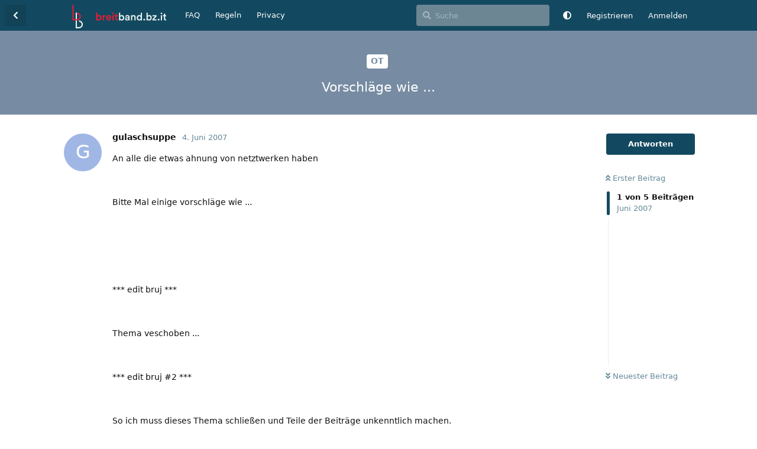

--- FILE ---
content_type: text/html; charset=utf-8
request_url: https://www.breitband.bz.it/d/152-vorschlaege-wie
body_size: 9642
content:
<!doctype html>
<html  dir="ltr"        lang="de" >
    <head>
        <meta charset="utf-8">
        <title>Vorschläge wie ... - Breitband-Internet Forum Südtirol</title>

        <link rel="canonical" href="https://www.breitband.bz.it/d/152-vorschlaege-wie">
<link rel="preload" href="https://www.breitband.bz.it/assets/forum.js?v=4f05e12f" as="script">
<link rel="preload" href="https://www.breitband.bz.it/assets/forum-de.js?v=f88004b8" as="script">
<link rel="preload" href="https://www.breitband.bz.it/assets/fonts/fa-solid-900.woff2" as="font" type="font/woff2" crossorigin="">
<link rel="preload" href="https://www.breitband.bz.it/assets/fonts/fa-regular-400.woff2" as="font" type="font/woff2" crossorigin="">
<meta name="viewport" content="width=device-width, initial-scale=1, maximum-scale=1, minimum-scale=1">
<meta name="description" content="Breitband Forum für Südtirol.
Das unabhängige Forum für Internetverbindungen in Südtirol">
<meta name="theme-color" content="#134960">
<meta name="application-name" content="Breitband-Internet Forum Südtirol">
<meta name="robots" content="index, follow">
<meta name="twitter:card" content="summary_large_image">
<meta name="twitter:image" content="https://www.breitband.bz.it/assets/site-image-i441vfep.png">
<meta name="twitter:title" content="Vorschläge wie ...">
<meta name="article:published_time" content="2007-06-04T18:43:16+00:00">
<meta name="article:updated_time" content="2007-06-04T18:43:16+00:00">
<meta name="twitter:url" content="https://www.breitband.bz.it/d/152-vorschlaege-wie">
<meta name="color-scheme" content="light">
<link rel="stylesheet" media="not all and (prefers-color-scheme: dark)" class="nightmode-light" href="https://www.breitband.bz.it/assets/forum.css?v=ca3f2dba" />
<link rel="stylesheet" media="(prefers-color-scheme: dark)" class="nightmode-dark" href="https://www.breitband.bz.it/assets/forum-dark.css?v=0730dcf5" />
<meta property="og:site_name" content="Breitband-Internet Forum Südtirol">
<meta property="og:type" content="article">
<meta property="og:image" content="https://www.breitband.bz.it/assets/site-image-i441vfep.png">
<meta property="og:title" content="Vorschläge wie ...">
<meta property="og:url" content="https://www.breitband.bz.it/d/152-vorschlaege-wie">
<script type="application/ld+json">[{"@context":"http:\/\/schema.org","@type":"QAPage","publisher":{"@type":"Organization","name":"Breitband-Internet Forum S\u00fcdtirol","url":"https:\/\/www.breitband.bz.it","description":"Breitband Forum f\u00fcr S\u00fcdtirol.\nDas unabh\u00e4ngige Forum f\u00fcr Internetverbindungen in S\u00fcdtirol","logo":"https:\/\/www.breitband.bz.it\/assets\/logo.svg"},"image":"https:\/\/www.breitband.bz.it\/assets\/site-image-i441vfep.png","headline":"Vorschl\u00e4ge wie ...","datePublished":"2007-06-04T18:43:16+00:00","dateModified":"2007-06-04T18:43:16+00:00","url":"https:\/\/www.breitband.bz.it\/d\/152-vorschlaege-wie","mainEntity":{"@type":"Question","name":"Vorschl\u00e4ge wie ...","text":"","dateCreated":"2007-06-04T18:43:16+00:00","author":{"@type":"Person","name":"gulaschsuppe"},"answerCount":4,"suggestedAnswer":[{"@type":"Answer","text":"\u003Cp\u003E\u003Cr\u003EAn alle die etwas ahnung von netztwerken haben \u003Cbr\u003E\u003C\/p\u003E\n\u003Cp\u003E\u003Cbr\u003E\u003C\/p\u003E\n\u003Cp\u003EBitte Mal einige vorschl\u00e4ge wie ...\u003Cbr\u003E\u003C\/p\u003E\n\u003Cp\u003E\u003Cbr\u003E\u003C\/p\u003E\n\u003Cp\u003E\u003CCOLOR color=\"red\"\u003E\u003Cs\u003E\u003C\/s\u003E\u003Cbr\u003E\u003C\/p\u003E\n\u003Cp\u003E\u003Cbr\u003E\u003C\/p\u003E\n\u003Cp\u003E*** edit bruj   ***\u003Cbr\u003E\u003C\/p\u003E\n\u003Cp\u003E\u003Cbr\u003E\u003C\/p\u003E\n\u003Cp\u003EThema veschoben ...\u003Cbr\u003E\u003C\/p\u003E\n\u003Cp\u003E\u003Cbr\u003E\u003C\/p\u003E\n\u003Cp\u003E*** edit bruj  #2 ***\u003Cbr\u003E\u003C\/p\u003E\n\u003Cp\u003E\u003Cbr\u003E\u003C\/p\u003E\n\u003Cp\u003ESo ich muss dieses Thema schlie\u00dfen und Teile der Beitr\u00e4ge unkenntlich machen. \u003Cbr\u003E\u003C\/p\u003E\n\u003Cp\u003EHabe kurz recherchiert und festgestellt, dass es sich hierbei um einen \u003Cbr\u003E\u003C\/p\u003E\n\u003Cp\u003E\u003CSIZE size=\"150\"\u003E\u003Cs\u003E\u003Ch3\u003E\u003C\/s\u003E\u00f6ffentlichen Aufruf zur Sch\u00e4digung eines Unternehmens\u003Ce\u003E\u003C\/h3\u003E\u003C\/e\u003E\u003C\/SIZE\u003E handelt. Nach neuester Sachlage und Gerichtsbeschl\u00fcssen k\u00f6nnten zuk\u00fcnftig Forenbetreiber daf\u00fcr zur  Verantwortung gezogen werden.\u003Cbr\u003E\u003C\/p\u003E\n\u003Cp\u003E\u003Cbr\u003E\u003C\/p\u003E\n\u003Cp\u003ENach kurzer Besprechung mit unserem Herrn Brotaufstrich \u003CE\u003E:-)\u003C\/E\u003E , haben wir  uns darauf geeinigt solche Beitr\u00e4ge absofort ohne Vorwarnung zu l\u00f6schen. \u003Cbr\u003E\u003C\/p\u003E\n\u003Cp\u003E\u003Cbr\u003E\u003C\/p\u003E\n\u003Cp\u003EDies ist hier kein Forum, welches ein Unternehmen sch\u00e4digen will!!! Das Forum sollte eigentlich dazu da sein, dass sich die Nutzer \u00fcber ihre Erfahrungen mit dem Diestanbierter austauschen.\u003Cbr\u003E\u003C\/p\u003E\n\u003Cp\u003E\u003Cbr\u003E\u003C\/p\u003E\n\u003Cp\u003EThema closed,\u003Cbr\u003E\u003C\/p\u003E\n\u003Cp\u003ERegeln werden diesbez\u00fcglich angepasst.\u003Cbr\u003E\u003C\/p\u003E\n\u003Cp\u003E\u003Cbr\u003E\u003C\/p\u003E\n\u003Cp\u003E****edit ****\u003Ce\u003E\u003C\/e\u003E\u003C\/COLOR\u003E\u003C\/r\u003E\u003C\/p\u003E","dateCreated":"2007-06-04T18:43:16+00:00","url":"https:\/\/www.breitband.bz.it\/d\/152-vorschlaege-wie\/","author":{"@type":"Person","name":"gulaschsuppe"},"upvoteCount":0},{"@type":"Answer","text":"\u003Cp\u003E\u003Ct\u003E... brauchen es ..., die momentane Situation ist doch schon schlecht genug. Ich krieg ca. 200 kbit bei http bzw. ftp download. Das ist ganz einfach kein Breitband! \u003Cbr\u003E\u003C\/p\u003E\n\u003Cp\u003E\u003Cbr\u003E\u003C\/p\u003E\n\u003Cp\u003EDie Dolomiten schweigt die Sache tot und vom Herrn Berger hab ich auch lange nichts mehr geh\u00f6rt. Ich glaube wir m\u00fcssen uns damit abfinden Internettechnisch in der Steinzeit zu bleiben. \u003Cbr\u003E\u003C\/p\u003E\n\u003Cp\u003EDas ganze System wurde ja kollaudiert (keine Ahnung wie das m\u00f6glich war bzw. wer da geschmiert wurde). Also wird's wohl dabei bleiben. \u003Cbr\u003E\u003C\/p\u003E\n\u003Cp\u003E\u003Cbr\u003E\u003C\/p\u003E\n\u003Cp\u003EIch glaube wenn wir im Tal Breitband wollen m\u00fcssen wir wohl selbst eine Leitung einbuddeln, ich halte meine Schaufel auf jeden fall bereit...\u003C\/t\u003E\u003C\/p\u003E","dateCreated":"2007-06-04T20:48:34+00:00","url":"https:\/\/www.breitband.bz.it\/d\/152-vorschlaege-wie\/","author":{"@type":"Person","name":"negative"},"upvoteCount":0},{"@type":"Answer","text":"\u003Cp\u003E\u003Ct\u003ESchwachsinnige Idee finde ich. Ihr bezahlt f\u00fcr den Dienst, warum soll man ihn noch unbenutzbarer machen als er eh schon ist? Andere m\u00f6chten vielleicht noch zumindest die 200kbit zum Surfen nutzen. Besser organisiert die Hotline mit den Problemen bombardieren und Beschwerden mit K\u00fcndigungsandeutungen (ob sofortige K\u00fcndigung schlussendlich rechtlich m\u00f6glich oder nicht) schreiben. Wenn das ein Gro\u00dfteil der User macht werden die Verantwortlichen sich vielleicht r\u00fchren, wenn sie sehen dass die Kunden abwandern. Im \u00dcbrigen kann man die K\u00fcndigung des Vertrags auch schon jetzt abschicken, schlimmstenfalls l\u00e4uft der Vertrag dann erst Ende des Jahres aus, aber ein Zeichen wurde gesetzt. Und falls es dann pl\u00f6tzlich besser l\u00e4uft kann man sich immer noch neu anmelden.\u003Cbr\u003E\u003C\/p\u003E\n\u003Cp\u003E\u003Cbr\u003E\u003C\/p\u003E\n\u003Cp\u003EGab es eigentlich eine \u00f6ffentliche Stellungnahme von Berger seit der Ank\u00fcndigung mit der Kollaudierung? Irgendwie ist es seitdem recht ruhig geworden, auch mit den Zeitungsartikeln.\u003C\/t\u003E\u003C\/p\u003E","dateCreated":"2007-06-05T10:38:00+00:00","url":"https:\/\/www.breitband.bz.it\/d\/152-vorschlaege-wie\/","author":{"@type":"Person","name":"bik"},"upvoteCount":0},{"@type":"Answer","text":"\u003Cp\u003E\u003Ct\u003EAlso die Idee Linkem das Leben  mit Downloads schwer zu machen kam von mir, ich meinte damit folgendes:\u003Cbr\u003E\u003C\/p\u003E\n\u003Cp\u003E\u003Cbr\u003E\u003C\/p\u003E\n\u003Cp\u003EImmer dann, wenn der Dienst sowieso schon nicht richtig funktioniert das Netz mit absichtlichen Downloads noch mehr belasten.\u003Cbr\u003E\u003C\/p\u003E\n\u003Cp\u003E\u003Cbr\u003E\u003C\/p\u003E\n\u003Cp\u003EIst schon klar, das andere grad im diesen Moment vielleicht die Bandbreite zu einen sinnvollen Zweck brauchen w\u00fcrden, aber:\u003Cbr\u003E\u003C\/p\u003E\n\u003Cp\u003E\u003Cbr\u003E\u003C\/p\u003E\n\u003Cp\u003E\u003Cbr\u003E\u003C\/p\u003E\n\u003Cp\u003ESollten wir alle weiterhin bei Linkem anrufen, denen Beschwerdemails schicken und uns hier im Foum beklagen? Und nix passiert, wir werden nur abgewimmelt und nicht mal ernst genommen!\u003Cbr\u003E\u003C\/p\u003E\n\u003Cp\u003E\u003Cbr\u003E\u003C\/p\u003E\n\u003Cp\u003EOhne mich, ich werde mich  bei Linkem nicht mehr beklagen. Ich wei\u00df was ich zu tun hab wenn der Linkem Dienst nicht richtig funktioniert. Und das wei\u00df inzwischen auch Linkem was ich dann mache. ( Habs denen klar und deutlich mit meinen Namen usw. schriftlich mitgeteilt )\u003Cbr\u003E\u003C\/p\u003E\n\u003Cp\u003E\u003Cbr\u003E\u003C\/p\u003E\n\u003Cp\u003EWenn jemand von euch allerdings einen besseren Vorschlag hatt werde ich mich nat\u00fcrlch anpassen und da mitmachen.\u003Cbr\u003E\u003C\/p\u003E\n\u003Cp\u003E\u003Cbr\u003E\u003C\/p\u003E\n\u003Cp\u003EKlar ist, das au\u00dfer sich hier zu beklagen, auch sonst was gemacht werden mu\u00df.\u003C\/t\u003E\u003C\/p\u003E","dateCreated":"2007-06-05T13:35:51+00:00","url":"https:\/\/www.breitband.bz.it\/d\/152-vorschlaege-wie\/","author":{"@type":"Person","name":"verarscht"},"upvoteCount":0}]}},{"@context":"http:\/\/schema.org","@type":"BreadcrumbList","itemListElement":{"@type":"ListItem","name":"OT","item":"https:\/\/www.breitband.bz.it\/t\/ot","position":1}},{"@context":"http:\/\/schema.org","@type":"WebSite","url":"https:\/\/www.breitband.bz.it\/","potentialAction":{"@type":"SearchAction","target":"https:\/\/www.breitband.bz.it\/?q={search_term_string}","query-input":"required name=search_term_string"}}]</script>

        <script>
            /* fof/nightmode workaround for browsers without (prefers-color-scheme) CSS media query support */
            if (!window.matchMedia('not all and (prefers-color-scheme), (prefers-color-scheme)').matches) {
                document.querySelector('link.nightmode-light').removeAttribute('media');
            }
        </script>
        
<link rel='manifest' href='/webmanifest'>
<meta name='apple-mobile-web-app-capable' content='yes'>
<meta id='apple-style' name='apple-mobile-web-app-status-bar-style' content='default'>
<meta id='apple-title' name='apple-mobile-web-app-title' content='Breitband Südtirol'>
<link id='apple-icon-48' rel='apple-touch-icon'  href='https://www.breitband.bz.it/assets/pwa-icon-48x48.png'>
<link id='apple-icon-72' rel='apple-touch-icon' sizes='72x72' href='https://www.breitband.bz.it/assets/pwa-icon-72x72.png'>
<link id='apple-icon-96' rel='apple-touch-icon' sizes='96x96' href='https://www.breitband.bz.it/assets/pwa-icon-96x96.png'>
<link id='apple-icon-144' rel='apple-touch-icon' sizes='144x144' href='https://www.breitband.bz.it/assets/pwa-icon-144x144.png'>
<link id='apple-icon-196' rel='apple-touch-icon' sizes='196x196' href='https://www.breitband.bz.it/assets/pwa-icon-196x196.png'>
<link id='apple-icon-256' rel='apple-touch-icon' sizes='256x256' href='https://www.breitband.bz.it/assets/pwa-icon-256x256.png'>
<link id='apple-icon-512' rel='apple-touch-icon' sizes='512x512' href='https://www.breitband.bz.it/assets/pwa-icon-512x512.png'>
    </head>

    <body>
        <link rel="preload" href="/assets/fonts/fa-regular-400.woff2" as="font" type="font/woff2" crossorigin>
<link rel="preload" href="/assets/fonts/fa-solid-900.woff2" as="font" type="font/woff2" crossorigin>
<link rel="apple-touch-icon" sizes="180x180" href="/apple-touch-icon.png?v=gAeWoB3AyJ">
<link rel="icon" type="image/png" sizes="32x32" href="/favicon-32x32.png?v=gAeWoB3AyJ">
<link rel="icon" type="image/png" sizes="16x16" href="/favicon-16x16.png?v=gAeWoB3AyJ">
<link rel="manifest" href="/site.webmanifest?v=gAeWoB3AyJ">
<link rel="mask-icon" href="/safari-pinned-tab.svg?v=gAeWoB3AyJ" color="#184b60">
<link rel="shortcut icon" href="/favicon.ico?v=gAeWoB3AyJ">
<meta name="apple-mobile-web-app-title" content="Breitband S&uuml;dtirol">
<meta name="application-name" content="Breitband S&uuml;dtirol">
<meta name="msapplication-TileColor" content="#184b60">
<meta name="theme-color" content="#ffffff">

<div id="app" class="App">

    <div id="app-navigation" class="App-navigation"></div>

    <div id="drawer" class="App-drawer">

        <header id="header" class="App-header">
            <div id="header-navigation" class="Header-navigation"></div>
            <div class="container">
                <div class="Header-title">
                    <a href="https://www.breitband.bz.it" id="home-link">
                                                    <img src="https://www.breitband.bz.it/assets/logo.svg" alt="Breitband-Internet Forum Südtirol" class="Header-logo">
                                            </a>
                </div>
                <div id="header-primary" class="Header-primary"></div>
                <div id="header-secondary" class="Header-secondary"></div>
            </div>
        </header>

    </div>

    <main class="App-content">
        <div id="content"></div>

        <div id="flarum-loading" style="display: none">
    Ladevorgang läuft…
</div>

<noscript>
    <div class="Alert">
        <div class="container">
            Dieses Forum ist für moderne Browser mit JavaScript optimiert.
        </div>
    </div>
</noscript>

<div id="flarum-loading-error" style="display: none">
    <div class="Alert">
        <div class="container">
            Beim Laden dieser Seite ist ein Fehler aufgetreten.
        </div>
    </div>
</div>

<noscript id="flarum-content">
    <div class="container">
    <h1>Vorschläge wie ...</h1>

    <div>
                    <article>
                                <div class="PostUser"><h3 class="PostUser-name">gulaschsuppe</h3></div>
                <div class="Post-body">
                    <p><r>An alle die etwas ahnung von netztwerken haben <br></p>
<p><br></p>
<p>Bitte Mal einige vorschläge wie ...<br></p>
<p><br></p>
<p><COLOR color="red"><s></s><br></p>
<p><br></p>
<p>*** edit bruj   ***<br></p>
<p><br></p>
<p>Thema veschoben ...<br></p>
<p><br></p>
<p>*** edit bruj  #2 ***<br></p>
<p><br></p>
<p>So ich muss dieses Thema schließen und Teile der Beiträge unkenntlich machen. <br></p>
<p>Habe kurz recherchiert und festgestellt, dass es sich hierbei um einen <br></p>
<p><SIZE size="150"><s><h3></s>öffentlichen Aufruf zur Schädigung eines Unternehmens<e></h3></e></SIZE> handelt. Nach neuester Sachlage und Gerichtsbeschlüssen könnten zukünftig Forenbetreiber dafür zur  Verantwortung gezogen werden.<br></p>
<p><br></p>
<p>Nach kurzer Besprechung mit unserem Herrn Brotaufstrich <E>:-)</E> , haben wir  uns darauf geeinigt solche Beiträge absofort ohne Vorwarnung zu löschen. <br></p>
<p><br></p>
<p>Dies ist hier kein Forum, welches ein Unternehmen schädigen will!!! Das Forum sollte eigentlich dazu da sein, dass sich die Nutzer über ihre Erfahrungen mit dem Diestanbierter austauschen.<br></p>
<p><br></p>
<p>Thema closed,<br></p>
<p>Regeln werden diesbezüglich angepasst.<br></p>
<p><br></p>
<p>****edit ****<e></e></COLOR></r></p>
                </div>
            </article>

            <hr>
                    <article>
                                <div class="PostUser"><h3 class="PostUser-name">negative</h3></div>
                <div class="Post-body">
                    <p><t>... brauchen es ..., die momentane Situation ist doch schon schlecht genug. Ich krieg ca. 200 kbit bei http bzw. ftp download. Das ist ganz einfach kein Breitband! <br></p>
<p><br></p>
<p>Die Dolomiten schweigt die Sache tot und vom Herrn Berger hab ich auch lange nichts mehr gehört. Ich glaube wir müssen uns damit abfinden Internettechnisch in der Steinzeit zu bleiben. <br></p>
<p>Das ganze System wurde ja kollaudiert (keine Ahnung wie das möglich war bzw. wer da geschmiert wurde). Also wird's wohl dabei bleiben. <br></p>
<p><br></p>
<p>Ich glaube wenn wir im Tal Breitband wollen müssen wir wohl selbst eine Leitung einbuddeln, ich halte meine Schaufel auf jeden fall bereit...</t></p>
                </div>
            </article>

            <hr>
                    <article>
                                <div class="PostUser"><h3 class="PostUser-name">bik</h3></div>
                <div class="Post-body">
                    <p><t>Schwachsinnige Idee finde ich. Ihr bezahlt für den Dienst, warum soll man ihn noch unbenutzbarer machen als er eh schon ist? Andere möchten vielleicht noch zumindest die 200kbit zum Surfen nutzen. Besser organisiert die Hotline mit den Problemen bombardieren und Beschwerden mit Kündigungsandeutungen (ob sofortige Kündigung schlussendlich rechtlich möglich oder nicht) schreiben. Wenn das ein Großteil der User macht werden die Verantwortlichen sich vielleicht rühren, wenn sie sehen dass die Kunden abwandern. Im Übrigen kann man die Kündigung des Vertrags auch schon jetzt abschicken, schlimmstenfalls läuft der Vertrag dann erst Ende des Jahres aus, aber ein Zeichen wurde gesetzt. Und falls es dann plötzlich besser läuft kann man sich immer noch neu anmelden.<br></p>
<p><br></p>
<p>Gab es eigentlich eine öffentliche Stellungnahme von Berger seit der Ankündigung mit der Kollaudierung? Irgendwie ist es seitdem recht ruhig geworden, auch mit den Zeitungsartikeln.</t></p>
                </div>
            </article>

            <hr>
                    <article>
                                <div class="PostUser"><h3 class="PostUser-name">verarscht</h3></div>
                <div class="Post-body">
                    <p><t>Also die Idee Linkem das Leben  mit Downloads schwer zu machen kam von mir, ich meinte damit folgendes:<br></p>
<p><br></p>
<p>Immer dann, wenn der Dienst sowieso schon nicht richtig funktioniert das Netz mit absichtlichen Downloads noch mehr belasten.<br></p>
<p><br></p>
<p>Ist schon klar, das andere grad im diesen Moment vielleicht die Bandbreite zu einen sinnvollen Zweck brauchen würden, aber:<br></p>
<p><br></p>
<p><br></p>
<p>Sollten wir alle weiterhin bei Linkem anrufen, denen Beschwerdemails schicken und uns hier im Foum beklagen? Und nix passiert, wir werden nur abgewimmelt und nicht mal ernst genommen!<br></p>
<p><br></p>
<p>Ohne mich, ich werde mich  bei Linkem nicht mehr beklagen. Ich weiß was ich zu tun hab wenn der Linkem Dienst nicht richtig funktioniert. Und das weiß inzwischen auch Linkem was ich dann mache. ( Habs denen klar und deutlich mit meinen Namen usw. schriftlich mitgeteilt )<br></p>
<p><br></p>
<p>Wenn jemand von euch allerdings einen besseren Vorschlag hatt werde ich mich natürlch anpassen und da mitmachen.<br></p>
<p><br></p>
<p>Klar ist, das außer sich hier zu beklagen, auch sonst was gemacht werden muß.</t></p>
                </div>
            </article>

            <hr>
            </div>

    
    </div>

</noscript>


        <div class="App-composer">
            <div class="container">
                <div id="composer"></div>
            </div>
        </div>
    </main>

</div>




        <div id="modal"></div>
        <div id="alerts"></div>

        <script>
            document.getElementById('flarum-loading').style.display = 'block';
            var flarum = {extensions: {}};
        </script>

        <script src="https://www.breitband.bz.it/assets/forum.js?v=4f05e12f"></script>
<script src="https://www.breitband.bz.it/assets/forum-de.js?v=f88004b8"></script>

        <script id="flarum-json-payload" type="application/json">{"fof-nightmode.assets.day":"https:\/\/www.breitband.bz.it\/assets\/forum.css?v=ca3f2dba","fof-nightmode.assets.night":"https:\/\/www.breitband.bz.it\/assets\/forum-dark.css?v=0730dcf5","resources":[{"type":"forums","id":"1","attributes":{"title":"Breitband-Internet Forum S\u00fcdtirol","description":"Breitband Forum f\u00fcr S\u00fcdtirol.\nDas unabh\u00e4ngige Forum f\u00fcr Internetverbindungen in S\u00fcdtirol","showLanguageSelector":false,"baseUrl":"https:\/\/www.breitband.bz.it","basePath":"","baseOrigin":"https:\/\/www.breitband.bz.it","debug":false,"apiUrl":"https:\/\/www.breitband.bz.it\/api","welcomeTitle":"Willkommen im Forum f\u00fcr Breitband-Internet in S\u00fcdtirol","welcomeMessage":"Fragen zu Themen wie ADSL, FTTC \/ VDSL,  FTTH (Glasfaser), 4G\/LTE oder WISP? Dann bist du hier richtig. \nRegistrieren und einer fachkundigen Community beitreten.\nLies dir bitte die \n\u003Ca href=\u0022https:\/\/www.breitband.bz.it\/d\/10-einige-regeln-und-richtlinien-f-r-die-benutzung-des-forums\u0022\u003ERegeln\u003C\/a\u003E durch.","themePrimaryColor":"#134960","themeSecondaryColor":"#134960","logoUrl":"https:\/\/www.breitband.bz.it\/assets\/logo.svg","faviconUrl":null,"headerHtml":"\u003Clink rel=\u0022preload\u0022 href=\u0022\/assets\/fonts\/fa-regular-400.woff2\u0022 as=\u0022font\u0022 type=\u0022font\/woff2\u0022 crossorigin\u003E\n\u003Clink rel=\u0022preload\u0022 href=\u0022\/assets\/fonts\/fa-solid-900.woff2\u0022 as=\u0022font\u0022 type=\u0022font\/woff2\u0022 crossorigin\u003E\n\u003Clink rel=\u0022apple-touch-icon\u0022 sizes=\u0022180x180\u0022 href=\u0022\/apple-touch-icon.png?v=gAeWoB3AyJ\u0022\u003E\n\u003Clink rel=\u0022icon\u0022 type=\u0022image\/png\u0022 sizes=\u002232x32\u0022 href=\u0022\/favicon-32x32.png?v=gAeWoB3AyJ\u0022\u003E\n\u003Clink rel=\u0022icon\u0022 type=\u0022image\/png\u0022 sizes=\u002216x16\u0022 href=\u0022\/favicon-16x16.png?v=gAeWoB3AyJ\u0022\u003E\n\u003Clink rel=\u0022manifest\u0022 href=\u0022\/site.webmanifest?v=gAeWoB3AyJ\u0022\u003E\n\u003Clink rel=\u0022mask-icon\u0022 href=\u0022\/safari-pinned-tab.svg?v=gAeWoB3AyJ\u0022 color=\u0022#184b60\u0022\u003E\n\u003Clink rel=\u0022shortcut icon\u0022 href=\u0022\/favicon.ico?v=gAeWoB3AyJ\u0022\u003E\n\u003Cmeta name=\u0022apple-mobile-web-app-title\u0022 content=\u0022Breitband S\u0026uuml;dtirol\u0022\u003E\n\u003Cmeta name=\u0022application-name\u0022 content=\u0022Breitband S\u0026uuml;dtirol\u0022\u003E\n\u003Cmeta name=\u0022msapplication-TileColor\u0022 content=\u0022#184b60\u0022\u003E\n\u003Cmeta name=\u0022theme-color\u0022 content=\u0022#ffffff\u0022\u003E","footerHtml":"","allowSignUp":true,"defaultRoute":"\/all","canViewForum":true,"canStartDiscussion":false,"canSearchUsers":false,"canCreateAccessToken":false,"canModerateAccessTokens":false,"assetsBaseUrl":"https:\/\/www.breitband.bz.it\/assets","canViewFlags":false,"guidelinesUrl":null,"canBypassTagCounts":false,"minPrimaryTags":"1","maxPrimaryTags":"2","minSecondaryTags":"0","maxSecondaryTags":"5","canRequestUsername":false,"canRequestNickname":false,"passwordlessSignUp":false,"canSeeUserDirectoryLink":false,"userDirectorySmallCards":false,"userDirectoryDisableGlobalSearchSource":false,"userDirectoryDefaultSort":"default","userDirectoryLinkGroupMentions":false,"fof-upload.canUpload":false,"fof-upload.canDownload":false,"fof-upload.composerButtonVisiblity":"both","theme_dark_mode":false,"fof-recaptcha.credentials.site":"6Ldx90sUAAAAAGL2Fzsj_Fuf_JqgEasEu9NGuJYu","fof-recaptcha.type":"","fof-recaptcha.signup":true,"fof-recaptcha.signin":true,"fof-recaptcha.forgot":true,"postWithoutCaptcha":false,"fofNightMode_autoUnsupportedFallback":1,"fofNightMode.showThemeToggleOnHeaderAlways":false,"fof-nightmode.default_theme":0,"canStartPrivateDiscussion":false,"canStartPrivateDiscussionWithUsers":false,"canAddMoreThanTwoUserRecipients":false,"canStartPrivateDiscussionWithGroups":false,"canStartPrivateDiscussionWithBlockers":false,"byobu.icon-badge":"fas fa-map","byobu.icon-postAction":"far fa-map","canSelectBestAnswerOwnPost":false,"useAlternativeBestAnswerUi":false,"showBestAnswerFilterUi":true,"fof-best-answer.show_max_lines":0,"allowUsernameMentionFormat":true,"emojioneAreaEnableSearch":true,"emojioneAreaEnableRecent":true,"emojioneAreaEnableTones":true,"emojioneAreaFiltersPositionBottom":false,"emojioneAreaSearchPositionBottom":false,"emojioneAreaHideFlarumButton":true,"pwa-icon-48x48Url":"https:\/\/www.breitband.bz.it\/assets\/pwa-icon-48x48.png","pwa-icon-72x72Url":"https:\/\/www.breitband.bz.it\/assets\/pwa-icon-72x72.png","pwa-icon-96x96Url":"https:\/\/www.breitband.bz.it\/assets\/pwa-icon-96x96.png","pwa-icon-144x144Url":"https:\/\/www.breitband.bz.it\/assets\/pwa-icon-144x144.png","pwa-icon-196x196Url":"https:\/\/www.breitband.bz.it\/assets\/pwa-icon-196x196.png","pwa-icon-256x256Url":"https:\/\/www.breitband.bz.it\/assets\/pwa-icon-256x256.png","pwa-icon-512x512Url":"https:\/\/www.breitband.bz.it\/assets\/pwa-icon-512x512.png","vapidPublicKey":"BB1sR39xCHDQO9vpRQIM09BL5tWujvpUFln6amvC4979ylwOIMAM6h8lDsicKKQ6w09jAzdCVTs8dxOdVkezp1o"},"relationships":{"groups":{"data":[{"type":"groups","id":"1"},{"type":"groups","id":"2"},{"type":"groups","id":"3"},{"type":"groups","id":"4"}]},"tags":{"data":[{"type":"tags","id":"166"},{"type":"tags","id":"167"},{"type":"tags","id":"176"},{"type":"tags","id":"177"},{"type":"tags","id":"180"},{"type":"tags","id":"181"},{"type":"tags","id":"182"},{"type":"tags","id":"183"},{"type":"tags","id":"184"},{"type":"tags","id":"185"},{"type":"tags","id":"188"},{"type":"tags","id":"203"},{"type":"tags","id":"210"},{"type":"tags","id":"170"},{"type":"tags","id":"168"},{"type":"tags","id":"173"},{"type":"tags","id":"169"}]},"links":{"data":[{"type":"links","id":"1"},{"type":"links","id":"3"},{"type":"links","id":"5"}]}}},{"type":"groups","id":"1","attributes":{"nameSingular":"Administrator","namePlural":"Administratoren","color":"#B72A2A","icon":"fas fa-wrench","isHidden":0}},{"type":"groups","id":"2","attributes":{"nameSingular":"Gast","namePlural":"G\u00e4ste","color":null,"icon":null,"isHidden":0}},{"type":"groups","id":"3","attributes":{"nameSingular":"Mitglied","namePlural":"Mitglieder","color":null,"icon":null,"isHidden":0}},{"type":"groups","id":"4","attributes":{"nameSingular":"Moderator","namePlural":"Moderatoren","color":"#80349E","icon":"fas fa-bolt","isHidden":0}},{"type":"tags","id":"166","attributes":{"name":"FTTH - Glasfaser","description":"Internet \u00fcber FTTH (Fiber To The Home):\nAbdeckung, Ausbau, Technologien, Probleme, Tarife usw.","slug":"ftth-glasfaser","color":"#2ecc71","backgroundUrl":null,"backgroundMode":null,"icon":"fas fa-bolt","discussionCount":314,"position":0,"defaultSort":null,"isChild":false,"isHidden":false,"lastPostedAt":"2026-01-29T12:27:31+00:00","canStartDiscussion":false,"canAddToDiscussion":false,"isQnA":false,"reminders":false}},{"type":"tags","id":"167","attributes":{"name":"Mobilfunk","description":"Internet \u00fcber Mobilfunk (2G, 3G, 4G, 5G): Abdeckung, Ausbau, Technologien, Probleme, Tarife usw.","slug":"mobilfunk","color":"#f1c40f","backgroundUrl":null,"backgroundMode":null,"icon":"fas fa-mobile-alt","discussionCount":258,"position":1,"defaultSort":null,"isChild":false,"isHidden":false,"lastPostedAt":"2026-01-05T08:57:14+00:00","canStartDiscussion":false,"canAddToDiscussion":false,"isQnA":false,"reminders":false}},{"type":"tags","id":"176","attributes":{"name":"Speedtest","description":"Verbindungstests:\nspeedtest.net\nnperf.com\nspeedof.me\nfast.com","slug":"speedtest","color":"#1fa5e8","backgroundUrl":null,"backgroundMode":null,"icon":"fas fa-tachometer-alt","discussionCount":59,"position":6,"defaultSort":null,"isChild":false,"isHidden":false,"lastPostedAt":"2025-03-13T19:12:29+00:00","canStartDiscussion":false,"canAddToDiscussion":false,"isQnA":false,"reminders":false}},{"type":"tags","id":"177","attributes":{"name":"VDSL\/FTTC","description":"Internet \u00fcber VDSL\/FTTC: \nAbdeckung, Ausbau, Probleme, Tarife usw.","slug":"vdsl-fttc","color":"#e74c3c","backgroundUrl":null,"backgroundMode":null,"icon":null,"discussionCount":67,"position":2,"defaultSort":null,"isChild":false,"isHidden":false,"lastPostedAt":"2025-05-07T13:28:36+00:00","canStartDiscussion":false,"canAddToDiscussion":false,"isQnA":false,"reminders":false}},{"type":"tags","id":"180","attributes":{"name":"ADSL","description":"Internet \u00fcber ADSL: \nAbdeckung, Ausbau, Probleme, Tarife usw.","slug":"adsl","color":"#9b59b6","backgroundUrl":null,"backgroundMode":null,"icon":null,"discussionCount":210,"position":3,"defaultSort":null,"isChild":false,"isHidden":false,"lastPostedAt":"2025-08-12T15:07:57+00:00","canStartDiscussion":false,"canAddToDiscussion":false,"isQnA":false,"reminders":false}},{"type":"tags","id":"181","attributes":{"name":"WISP","description":"Internet \u00fcber WISP (Wireless Internet Service Provider): Abdeckung, Ausbau, Technologien, Probleme, Tarife usw.","slug":"wisp","color":"#3498db","backgroundUrl":null,"backgroundMode":null,"icon":"fas fa-broadcast-tower","discussionCount":204,"position":4,"defaultSort":null,"isChild":false,"isHidden":false,"lastPostedAt":"2025-04-09T11:44:29+00:00","canStartDiscussion":false,"canAddToDiscussion":false,"isQnA":false,"reminders":false}},{"type":"tags","id":"182","attributes":{"name":"Hardware","description":"Netzwerk-Hardware (Switches, Modems, Router, Accesspoints...), PC-Hardware, Smartphones usw.","slug":"hardware","color":"#16a085","backgroundUrl":null,"backgroundMode":null,"icon":"fas fa-server","discussionCount":155,"position":5,"defaultSort":null,"isChild":false,"isHidden":false,"lastPostedAt":"2026-01-19T20:17:26+00:00","canStartDiscussion":false,"canAddToDiscussion":false,"isQnA":false,"reminders":false}},{"type":"tags","id":"183","attributes":{"name":"Breitband-Diskussion","description":"Diskussionen und News rund um Breitband-Technologien.","slug":"breitband-diskussion","color":"#d35400","backgroundUrl":null,"backgroundMode":null,"icon":null,"discussionCount":799,"position":7,"defaultSort":null,"isChild":false,"isHidden":false,"lastPostedAt":"2025-11-23T08:26:31+00:00","canStartDiscussion":false,"canAddToDiscussion":false,"isQnA":false,"reminders":false}},{"type":"tags","id":"184","attributes":{"name":"OT","description":"Off Topic. Diskussionen \u00fcber nicht-Breitband-Themen.","slug":"ot","color":"#778ca3","backgroundUrl":null,"backgroundMode":null,"icon":null,"discussionCount":411,"position":8,"defaultSort":null,"isChild":false,"isHidden":false,"lastPostedAt":"2026-01-30T20:53:42+00:00","canStartDiscussion":false,"canAddToDiscussion":false,"isQnA":false,"reminders":false}},{"type":"tags","id":"185","attributes":{"name":"Forum","description":"Forumsregeln und Ank\u00fcndungen, Feedback, Anregungen.","slug":"forum","color":"#1C4B67","backgroundUrl":null,"backgroundMode":null,"icon":null,"discussionCount":75,"position":10,"defaultSort":null,"isChild":false,"isHidden":false,"lastPostedAt":"2024-09-05T17:38:55+00:00","canStartDiscussion":false,"canAddToDiscussion":false,"isQnA":false,"reminders":false}},{"type":"tags","id":"188","attributes":{"name":"Erfahrungsberichte","description":"","slug":"erfahrungsberichte","color":"#c0392b","backgroundUrl":null,"backgroundMode":null,"icon":null,"discussionCount":70,"position":9,"defaultSort":null,"isChild":false,"isHidden":false,"lastPostedAt":"2026-01-05T08:57:14+00:00","canStartDiscussion":false,"canAddToDiscussion":false,"isQnA":false,"reminders":false}},{"type":"tags","id":"203","attributes":{"name":"News","description":"Sammlung von News im Bereich Breitband","slug":"news","color":"","backgroundUrl":null,"backgroundMode":null,"icon":"fas fa-newspaper","discussionCount":26,"position":11,"defaultSort":null,"isChild":false,"isHidden":false,"lastPostedAt":"2025-05-03T14:45:56+00:00","canStartDiscussion":false,"canAddToDiscussion":false,"isQnA":false,"reminders":false}},{"type":"tags","id":"210","attributes":{"name":"IPv6","description":"Diskussionen \u00fcber das \u0022neue\u0022 (standardisiert seit 1998) IP-Protokoll IPv6","slug":"ipv6","color":"#2ecc71","backgroundUrl":null,"backgroundMode":null,"icon":"","discussionCount":1,"position":12,"defaultSort":null,"isChild":false,"isHidden":false,"lastPostedAt":"2026-01-29T21:55:55+00:00","canStartDiscussion":false,"canAddToDiscussion":false,"isQnA":false,"reminders":false}},{"type":"tags","id":"170","attributes":{"name":"TIM\/Telecom","description":"Verbindungen und Tarife von TIM, Telecom Italia","slug":"tim-telecom","color":"#0B3D86","backgroundUrl":null,"backgroundMode":null,"icon":null,"discussionCount":161,"position":null,"defaultSort":null,"isChild":false,"isHidden":false,"lastPostedAt":"2025-08-12T15:07:57+00:00","canStartDiscussion":false,"canAddToDiscussion":false,"isQnA":false,"reminders":false}},{"type":"tags","id":"168","attributes":{"name":"Brennercom\/brenX","description":"Verbindungen und Tarife von Brennercom und BrenX ","slug":"brennercom-brenx","color":"#50A6A3","backgroundUrl":null,"backgroundMode":null,"icon":"","discussionCount":79,"position":null,"defaultSort":null,"isChild":false,"isHidden":false,"lastPostedAt":"2024-03-09T19:01:03+00:00","canStartDiscussion":false,"canAddToDiscussion":false,"isQnA":false,"reminders":false}},{"type":"tags","id":"173","attributes":{"name":"Wind Tre","description":"Verbindungen und Tarife von Wind, Tre, Infostrada","slug":"wind-tre","color":"#FF6B00","backgroundUrl":null,"backgroundMode":null,"icon":null,"discussionCount":39,"position":null,"defaultSort":null,"isChild":false,"isHidden":false,"lastPostedAt":"2025-05-25T22:06:30+00:00","canStartDiscussion":false,"canAddToDiscussion":false,"isQnA":false,"reminders":false}},{"type":"tags","id":"169","attributes":{"name":"ROL - RaiffeisenOnline","description":"Verbindungen und Tarife von Raiffeisen Online (ROL)","slug":"rol-raiffeisenonline","color":"#007F26","backgroundUrl":null,"backgroundMode":null,"icon":"","discussionCount":37,"position":null,"defaultSort":null,"isChild":false,"isHidden":true,"lastPostedAt":"2025-03-13T19:12:29+00:00","canStartDiscussion":false,"canAddToDiscussion":false,"isQnA":false,"reminders":false}},{"type":"links","id":"1","attributes":{"id":1,"title":"Regeln","icon":null,"url":"https:\/\/www.breitband.bz.it\/d\/10-einige-regeln-und-richtlinien-f-r-die-benutzung-des-forums","position":1,"isInternal":true,"isNewtab":false,"isChild":false,"visibility":"everyone"}},{"type":"links","id":"3","attributes":{"id":3,"title":"Privacy","icon":null,"url":"https:\/\/breitband.bz.it\/datenschutz","position":2,"isInternal":false,"isNewtab":false,"isChild":false,"visibility":"everyone"}},{"type":"links","id":"5","attributes":{"id":5,"title":"FAQ","icon":null,"url":"https:\/\/www.breitband.bz.it\/d\/2237","position":null,"isInternal":true,"isNewtab":false,"isChild":false,"visibility":"everyone"}}],"session":{"userId":0,"csrfToken":"rirUVbdqnvYptBxz5Q9d033D2Bul8kaTNffEOZtB"},"locales":{"de":"Deutsch","en":"English"},"locale":"de","apiDocument":{"data":{"type":"discussions","id":"152","attributes":{"title":"Vorschl\u00e4ge wie ...","slug":"152-vorschlaege-wie","commentCount":4,"participantCount":4,"createdAt":"2007-06-04T18:43:16+00:00","lastPostedAt":"2007-06-04T18:43:16+00:00","lastPostNumber":0,"canReply":false,"canRename":false,"canDelete":false,"canHide":false,"isApproved":true,"hasBestAnswer":false,"bestAnswerSetAt":null,"canTag":false,"canSplit":false,"canEditRecipients":false,"canEditUserRecipients":false,"canEditGroupRecipients":false,"isPrivateDiscussion":false,"canSelectBestAnswer":false,"subscription":null,"isSticky":false,"canSticky":false,"isLocked":false,"canLock":false},"relationships":{"user":{"data":{"type":"users","id":"45"}},"posts":{"data":[{"type":"posts","id":"1438"},{"type":"posts","id":"1444"},{"type":"posts","id":"1447"},{"type":"posts","id":"1451"},{"type":"posts","id":"17556"}]},"tags":{"data":[{"type":"tags","id":"184"}]},"recipientUsers":{"data":[]},"recipientGroups":{"data":[]}}},"included":[{"type":"users","id":"45","attributes":{"username":"gulaschsuppe","displayName":"gulaschsuppe","avatarUrl":null,"slug":"gulaschsuppe","joinTime":"2007-04-16T05:36:14+00:00","discussionCount":66,"commentCount":186,"canEdit":false,"canEditCredentials":false,"canEditGroups":false,"canDelete":false,"lastSeenAt":null,"canSuspend":false,"usernameHistory":null,"fof-upload-uploadCountCurrent":0,"fof-upload-uploadCountAll":0,"blocksPd":false,"cannotBeDirectMessaged":false,"bestAnswerCount":0,"isBanned":false,"canBanIP":false},"relationships":{"groups":{"data":[]}}},{"type":"users","id":"22","attributes":{"username":"negative","displayName":"negative","avatarUrl":null,"slug":"negative","joinTime":"2007-03-03T09:12:44+00:00","discussionCount":15,"commentCount":28,"canEdit":false,"canEditCredentials":false,"canEditGroups":false,"canDelete":false,"lastSeenAt":null,"canSuspend":false,"usernameHistory":null,"fof-upload-uploadCountCurrent":0,"fof-upload-uploadCountAll":0,"blocksPd":false,"cannotBeDirectMessaged":false,"bestAnswerCount":0,"isBanned":false,"canBanIP":false},"relationships":{"groups":{"data":[]}}},{"type":"users","id":"25","attributes":{"username":"bik","displayName":"bik","avatarUrl":null,"slug":"bik","joinTime":"2007-03-04T13:45:48+00:00","discussionCount":307,"commentCount":629,"canEdit":false,"canEditCredentials":false,"canEditGroups":false,"canDelete":false,"lastSeenAt":null,"canSuspend":false,"usernameHistory":null,"fof-upload-uploadCountCurrent":0,"fof-upload-uploadCountAll":0,"blocksPd":false,"cannotBeDirectMessaged":false,"bestAnswerCount":0,"isBanned":false,"canBanIP":false},"relationships":{"groups":{"data":[]}}},{"type":"users","id":"32","attributes":{"username":"verarscht","displayName":"verarscht","avatarUrl":null,"slug":"verarscht","joinTime":"2007-03-13T18:26:14+00:00","discussionCount":55,"commentCount":230,"canEdit":false,"canEditCredentials":false,"canEditGroups":false,"canDelete":false,"lastSeenAt":null,"canSuspend":false,"usernameHistory":null,"fof-upload-uploadCountCurrent":0,"fof-upload-uploadCountAll":0,"blocksPd":false,"cannotBeDirectMessaged":false,"bestAnswerCount":0,"isBanned":false,"canBanIP":false},"relationships":{"groups":{"data":[]}}},{"type":"users","id":"2220","attributes":{"username":"donbreit","displayName":"donbreit","avatarUrl":"https:\/\/www.breitband.bz.it\/assets\/avatars\/wWrp9tX1t5tuSSGj.png","slug":"donbreit","joinTime":"2017-08-20T13:48:07+00:00","discussionCount":32,"commentCount":713,"canEdit":false,"canEditCredentials":false,"canEditGroups":false,"canDelete":false,"lastSeenAt":"2025-11-02T09:02:25+00:00","canSuspend":false,"usernameHistory":null,"fof-upload-uploadCountCurrent":11,"fof-upload-uploadCountAll":11,"blocksPd":false,"cannotBeDirectMessaged":false,"bestAnswerCount":2,"isBanned":false,"canBanIP":false},"relationships":{"groups":{"data":[{"type":"groups","id":"4"}]}}},{"type":"posts","id":"1438","attributes":{"number":0,"createdAt":"2007-06-04T18:43:16+00:00","contentType":"comment","contentHtml":"\u003Cp\u003E\u003Cr\u003EAn alle die etwas ahnung von netztwerken haben \u003Cbr\u003E\u003C\/p\u003E\n\u003Cp\u003E\u003Cbr\u003E\u003C\/p\u003E\n\u003Cp\u003EBitte Mal einige vorschl\u00e4ge wie ...\u003Cbr\u003E\u003C\/p\u003E\n\u003Cp\u003E\u003Cbr\u003E\u003C\/p\u003E\n\u003Cp\u003E\u003CCOLOR color=\u0022red\u0022\u003E\u003Cs\u003E\u003C\/s\u003E\u003Cbr\u003E\u003C\/p\u003E\n\u003Cp\u003E\u003Cbr\u003E\u003C\/p\u003E\n\u003Cp\u003E*** edit bruj   ***\u003Cbr\u003E\u003C\/p\u003E\n\u003Cp\u003E\u003Cbr\u003E\u003C\/p\u003E\n\u003Cp\u003EThema veschoben ...\u003Cbr\u003E\u003C\/p\u003E\n\u003Cp\u003E\u003Cbr\u003E\u003C\/p\u003E\n\u003Cp\u003E*** edit bruj  #2 ***\u003Cbr\u003E\u003C\/p\u003E\n\u003Cp\u003E\u003Cbr\u003E\u003C\/p\u003E\n\u003Cp\u003ESo ich muss dieses Thema schlie\u00dfen und Teile der Beitr\u00e4ge unkenntlich machen. \u003Cbr\u003E\u003C\/p\u003E\n\u003Cp\u003EHabe kurz recherchiert und festgestellt, dass es sich hierbei um einen \u003Cbr\u003E\u003C\/p\u003E\n\u003Cp\u003E\u003CSIZE size=\u0022150\u0022\u003E\u003Cs\u003E\u003Ch3\u003E\u003C\/s\u003E\u00f6ffentlichen Aufruf zur Sch\u00e4digung eines Unternehmens\u003Ce\u003E\u003C\/h3\u003E\u003C\/e\u003E\u003C\/SIZE\u003E handelt. Nach neuester Sachlage und Gerichtsbeschl\u00fcssen k\u00f6nnten zuk\u00fcnftig Forenbetreiber daf\u00fcr zur  Verantwortung gezogen werden.\u003Cbr\u003E\u003C\/p\u003E\n\u003Cp\u003E\u003Cbr\u003E\u003C\/p\u003E\n\u003Cp\u003ENach kurzer Besprechung mit unserem Herrn Brotaufstrich \u003CE\u003E:-)\u003C\/E\u003E , haben wir  uns darauf geeinigt solche Beitr\u00e4ge absofort ohne Vorwarnung zu l\u00f6schen. \u003Cbr\u003E\u003C\/p\u003E\n\u003Cp\u003E\u003Cbr\u003E\u003C\/p\u003E\n\u003Cp\u003EDies ist hier kein Forum, welches ein Unternehmen sch\u00e4digen will!!! Das Forum sollte eigentlich dazu da sein, dass sich die Nutzer \u00fcber ihre Erfahrungen mit dem Diestanbierter austauschen.\u003Cbr\u003E\u003C\/p\u003E\n\u003Cp\u003E\u003Cbr\u003E\u003C\/p\u003E\n\u003Cp\u003EThema closed,\u003Cbr\u003E\u003C\/p\u003E\n\u003Cp\u003ERegeln werden diesbez\u00fcglich angepasst.\u003Cbr\u003E\u003C\/p\u003E\n\u003Cp\u003E\u003Cbr\u003E\u003C\/p\u003E\n\u003Cp\u003E****edit ****\u003Ce\u003E\u003C\/e\u003E\u003C\/COLOR\u003E\u003C\/r\u003E\u003C\/p\u003E","renderFailed":false,"canEdit":false,"canDelete":false,"canHide":false,"mentionedByCount":0,"canFlag":false,"isApproved":true,"canApprove":false,"canBanIP":false,"canLike":false,"likesCount":0},"relationships":{"discussion":{"data":{"type":"discussions","id":"152"}},"user":{"data":{"type":"users","id":"45"}},"mentionedBy":{"data":[]},"likes":{"data":[]}}},{"type":"posts","id":"1444","attributes":{"number":0,"createdAt":"2007-06-04T20:48:34+00:00","contentType":"comment","contentHtml":"\u003Cp\u003E\u003Ct\u003E... brauchen es ..., die momentane Situation ist doch schon schlecht genug. Ich krieg ca. 200 kbit bei http bzw. ftp download. Das ist ganz einfach kein Breitband! \u003Cbr\u003E\u003C\/p\u003E\n\u003Cp\u003E\u003Cbr\u003E\u003C\/p\u003E\n\u003Cp\u003EDie Dolomiten schweigt die Sache tot und vom Herrn Berger hab ich auch lange nichts mehr geh\u00f6rt. Ich glaube wir m\u00fcssen uns damit abfinden Internettechnisch in der Steinzeit zu bleiben. \u003Cbr\u003E\u003C\/p\u003E\n\u003Cp\u003EDas ganze System wurde ja kollaudiert (keine Ahnung wie das m\u00f6glich war bzw. wer da geschmiert wurde). Also wird\u0027s wohl dabei bleiben. \u003Cbr\u003E\u003C\/p\u003E\n\u003Cp\u003E\u003Cbr\u003E\u003C\/p\u003E\n\u003Cp\u003EIch glaube wenn wir im Tal Breitband wollen m\u00fcssen wir wohl selbst eine Leitung einbuddeln, ich halte meine Schaufel auf jeden fall bereit...\u003C\/t\u003E\u003C\/p\u003E","renderFailed":false,"canEdit":false,"canDelete":false,"canHide":false,"mentionedByCount":0,"canFlag":false,"isApproved":true,"canApprove":false,"canBanIP":false,"canLike":false,"likesCount":0},"relationships":{"discussion":{"data":{"type":"discussions","id":"152"}},"user":{"data":{"type":"users","id":"22"}},"mentionedBy":{"data":[]},"likes":{"data":[]}}},{"type":"posts","id":"1447","attributes":{"number":0,"createdAt":"2007-06-05T10:38:00+00:00","contentType":"comment","contentHtml":"\u003Cp\u003E\u003Ct\u003ESchwachsinnige Idee finde ich. Ihr bezahlt f\u00fcr den Dienst, warum soll man ihn noch unbenutzbarer machen als er eh schon ist? Andere m\u00f6chten vielleicht noch zumindest die 200kbit zum Surfen nutzen. Besser organisiert die Hotline mit den Problemen bombardieren und Beschwerden mit K\u00fcndigungsandeutungen (ob sofortige K\u00fcndigung schlussendlich rechtlich m\u00f6glich oder nicht) schreiben. Wenn das ein Gro\u00dfteil der User macht werden die Verantwortlichen sich vielleicht r\u00fchren, wenn sie sehen dass die Kunden abwandern. Im \u00dcbrigen kann man die K\u00fcndigung des Vertrags auch schon jetzt abschicken, schlimmstenfalls l\u00e4uft der Vertrag dann erst Ende des Jahres aus, aber ein Zeichen wurde gesetzt. Und falls es dann pl\u00f6tzlich besser l\u00e4uft kann man sich immer noch neu anmelden.\u003Cbr\u003E\u003C\/p\u003E\n\u003Cp\u003E\u003Cbr\u003E\u003C\/p\u003E\n\u003Cp\u003EGab es eigentlich eine \u00f6ffentliche Stellungnahme von Berger seit der Ank\u00fcndigung mit der Kollaudierung? Irgendwie ist es seitdem recht ruhig geworden, auch mit den Zeitungsartikeln.\u003C\/t\u003E\u003C\/p\u003E","renderFailed":false,"canEdit":false,"canDelete":false,"canHide":false,"mentionedByCount":0,"canFlag":false,"isApproved":true,"canApprove":false,"canBanIP":false,"canLike":false,"likesCount":0},"relationships":{"discussion":{"data":{"type":"discussions","id":"152"}},"user":{"data":{"type":"users","id":"25"}},"mentionedBy":{"data":[]},"likes":{"data":[]}}},{"type":"posts","id":"1451","attributes":{"number":0,"createdAt":"2007-06-05T13:35:51+00:00","contentType":"comment","contentHtml":"\u003Cp\u003E\u003Ct\u003EAlso die Idee Linkem das Leben  mit Downloads schwer zu machen kam von mir, ich meinte damit folgendes:\u003Cbr\u003E\u003C\/p\u003E\n\u003Cp\u003E\u003Cbr\u003E\u003C\/p\u003E\n\u003Cp\u003EImmer dann, wenn der Dienst sowieso schon nicht richtig funktioniert das Netz mit absichtlichen Downloads noch mehr belasten.\u003Cbr\u003E\u003C\/p\u003E\n\u003Cp\u003E\u003Cbr\u003E\u003C\/p\u003E\n\u003Cp\u003EIst schon klar, das andere grad im diesen Moment vielleicht die Bandbreite zu einen sinnvollen Zweck brauchen w\u00fcrden, aber:\u003Cbr\u003E\u003C\/p\u003E\n\u003Cp\u003E\u003Cbr\u003E\u003C\/p\u003E\n\u003Cp\u003E\u003Cbr\u003E\u003C\/p\u003E\n\u003Cp\u003ESollten wir alle weiterhin bei Linkem anrufen, denen Beschwerdemails schicken und uns hier im Foum beklagen? Und nix passiert, wir werden nur abgewimmelt und nicht mal ernst genommen!\u003Cbr\u003E\u003C\/p\u003E\n\u003Cp\u003E\u003Cbr\u003E\u003C\/p\u003E\n\u003Cp\u003EOhne mich, ich werde mich  bei Linkem nicht mehr beklagen. Ich wei\u00df was ich zu tun hab wenn der Linkem Dienst nicht richtig funktioniert. Und das wei\u00df inzwischen auch Linkem was ich dann mache. ( Habs denen klar und deutlich mit meinen Namen usw. schriftlich mitgeteilt )\u003Cbr\u003E\u003C\/p\u003E\n\u003Cp\u003E\u003Cbr\u003E\u003C\/p\u003E\n\u003Cp\u003EWenn jemand von euch allerdings einen besseren Vorschlag hatt werde ich mich nat\u00fcrlch anpassen und da mitmachen.\u003Cbr\u003E\u003C\/p\u003E\n\u003Cp\u003E\u003Cbr\u003E\u003C\/p\u003E\n\u003Cp\u003EKlar ist, das au\u00dfer sich hier zu beklagen, auch sonst was gemacht werden mu\u00df.\u003C\/t\u003E\u003C\/p\u003E","renderFailed":false,"canEdit":false,"canDelete":false,"canHide":false,"mentionedByCount":0,"canFlag":false,"isApproved":true,"canApprove":false,"canBanIP":false,"canLike":false,"likesCount":0},"relationships":{"discussion":{"data":{"type":"discussions","id":"152"}},"user":{"data":{"type":"users","id":"32"}},"mentionedBy":{"data":[]},"likes":{"data":[]}}},{"type":"posts","id":"17556","attributes":{"number":1,"createdAt":"2018-04-26T17:05:05+00:00","contentType":"discussionTagged","content":[[195],[184]],"canEdit":false,"canDelete":false,"canHide":false,"mentionedByCount":0,"canFlag":false,"isApproved":true,"canApprove":false,"canBanIP":false,"canLike":false,"likesCount":0},"relationships":{"discussion":{"data":{"type":"discussions","id":"152"}},"user":{"data":{"type":"users","id":"2220"}},"mentionedBy":{"data":[]},"likes":{"data":[]}}},{"type":"groups","id":"4","attributes":{"nameSingular":"Moderator","namePlural":"Moderatoren","color":"#80349E","icon":"fas fa-bolt","isHidden":0}},{"type":"tags","id":"184","attributes":{"name":"OT","description":"Off Topic. Diskussionen \u00fcber nicht-Breitband-Themen.","slug":"ot","color":"#778ca3","backgroundUrl":null,"backgroundMode":null,"icon":null,"discussionCount":411,"position":8,"defaultSort":null,"isChild":false,"isHidden":false,"lastPostedAt":"2026-01-30T20:53:42+00:00","canStartDiscussion":false,"canAddToDiscussion":false,"isQnA":false,"reminders":false}}]}}</script>

        <script>
            const data = JSON.parse(document.getElementById('flarum-json-payload').textContent);
            document.getElementById('flarum-loading').style.display = 'none';

            try {
                flarum.core.app.load(data);
                flarum.core.app.bootExtensions(flarum.extensions);
                flarum.core.app.boot();
            } catch (e) {
                var error = document.getElementById('flarum-loading-error');
                error.innerHTML += document.getElementById('flarum-content').textContent;
                error.style.display = 'block';
                throw e;
            }
        </script>

        
    </body>
</html>
